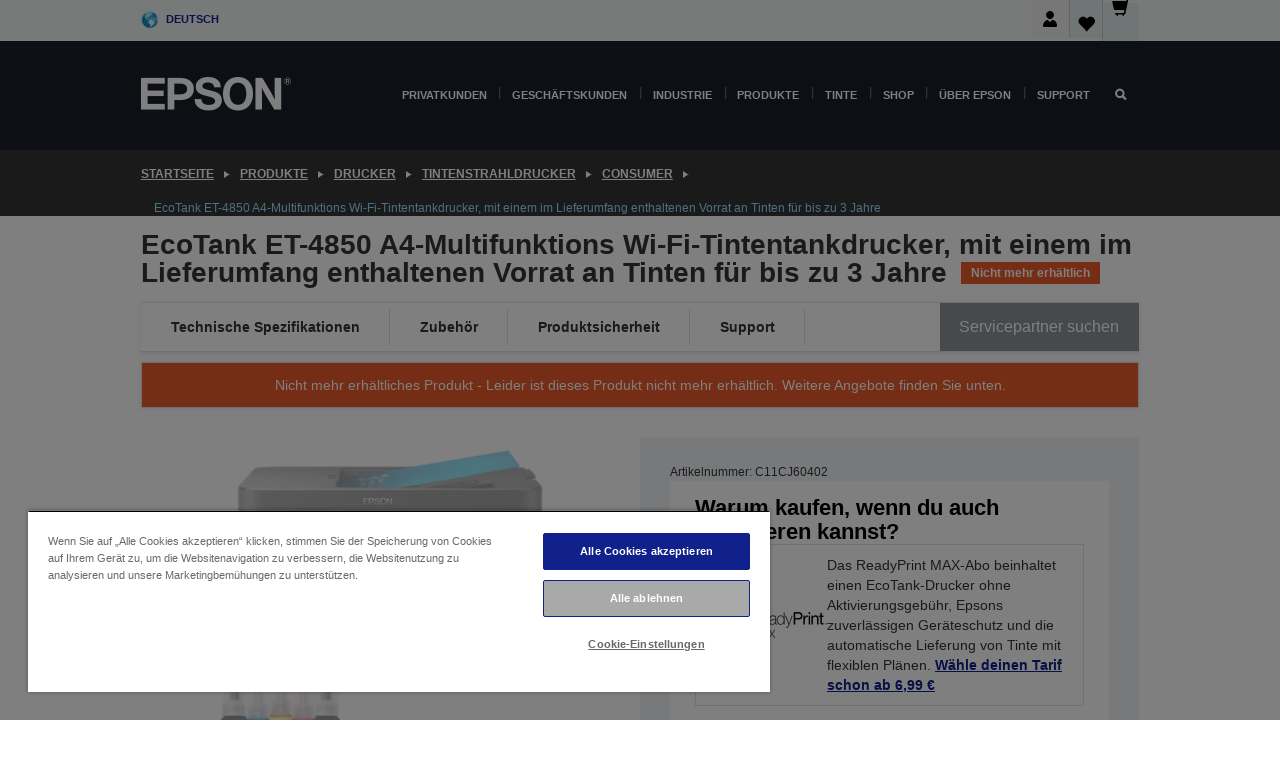

--- FILE ---
content_type: text/html; charset=utf-8
request_url: https://www.google.com/recaptcha/api2/anchor?ar=1&k=6LdpFo4aAAAAAITYTG0B3c3toMi9suaL9dfGIncY&co=aHR0cHM6Ly93d3cuZXBzb24uZGU6NDQz&hl=en&v=PoyoqOPhxBO7pBk68S4YbpHZ&size=invisible&anchor-ms=20000&execute-ms=30000&cb=fi5x562w0qgl
body_size: 48449
content:
<!DOCTYPE HTML><html dir="ltr" lang="en"><head><meta http-equiv="Content-Type" content="text/html; charset=UTF-8">
<meta http-equiv="X-UA-Compatible" content="IE=edge">
<title>reCAPTCHA</title>
<style type="text/css">
/* cyrillic-ext */
@font-face {
  font-family: 'Roboto';
  font-style: normal;
  font-weight: 400;
  font-stretch: 100%;
  src: url(//fonts.gstatic.com/s/roboto/v48/KFO7CnqEu92Fr1ME7kSn66aGLdTylUAMa3GUBHMdazTgWw.woff2) format('woff2');
  unicode-range: U+0460-052F, U+1C80-1C8A, U+20B4, U+2DE0-2DFF, U+A640-A69F, U+FE2E-FE2F;
}
/* cyrillic */
@font-face {
  font-family: 'Roboto';
  font-style: normal;
  font-weight: 400;
  font-stretch: 100%;
  src: url(//fonts.gstatic.com/s/roboto/v48/KFO7CnqEu92Fr1ME7kSn66aGLdTylUAMa3iUBHMdazTgWw.woff2) format('woff2');
  unicode-range: U+0301, U+0400-045F, U+0490-0491, U+04B0-04B1, U+2116;
}
/* greek-ext */
@font-face {
  font-family: 'Roboto';
  font-style: normal;
  font-weight: 400;
  font-stretch: 100%;
  src: url(//fonts.gstatic.com/s/roboto/v48/KFO7CnqEu92Fr1ME7kSn66aGLdTylUAMa3CUBHMdazTgWw.woff2) format('woff2');
  unicode-range: U+1F00-1FFF;
}
/* greek */
@font-face {
  font-family: 'Roboto';
  font-style: normal;
  font-weight: 400;
  font-stretch: 100%;
  src: url(//fonts.gstatic.com/s/roboto/v48/KFO7CnqEu92Fr1ME7kSn66aGLdTylUAMa3-UBHMdazTgWw.woff2) format('woff2');
  unicode-range: U+0370-0377, U+037A-037F, U+0384-038A, U+038C, U+038E-03A1, U+03A3-03FF;
}
/* math */
@font-face {
  font-family: 'Roboto';
  font-style: normal;
  font-weight: 400;
  font-stretch: 100%;
  src: url(//fonts.gstatic.com/s/roboto/v48/KFO7CnqEu92Fr1ME7kSn66aGLdTylUAMawCUBHMdazTgWw.woff2) format('woff2');
  unicode-range: U+0302-0303, U+0305, U+0307-0308, U+0310, U+0312, U+0315, U+031A, U+0326-0327, U+032C, U+032F-0330, U+0332-0333, U+0338, U+033A, U+0346, U+034D, U+0391-03A1, U+03A3-03A9, U+03B1-03C9, U+03D1, U+03D5-03D6, U+03F0-03F1, U+03F4-03F5, U+2016-2017, U+2034-2038, U+203C, U+2040, U+2043, U+2047, U+2050, U+2057, U+205F, U+2070-2071, U+2074-208E, U+2090-209C, U+20D0-20DC, U+20E1, U+20E5-20EF, U+2100-2112, U+2114-2115, U+2117-2121, U+2123-214F, U+2190, U+2192, U+2194-21AE, U+21B0-21E5, U+21F1-21F2, U+21F4-2211, U+2213-2214, U+2216-22FF, U+2308-230B, U+2310, U+2319, U+231C-2321, U+2336-237A, U+237C, U+2395, U+239B-23B7, U+23D0, U+23DC-23E1, U+2474-2475, U+25AF, U+25B3, U+25B7, U+25BD, U+25C1, U+25CA, U+25CC, U+25FB, U+266D-266F, U+27C0-27FF, U+2900-2AFF, U+2B0E-2B11, U+2B30-2B4C, U+2BFE, U+3030, U+FF5B, U+FF5D, U+1D400-1D7FF, U+1EE00-1EEFF;
}
/* symbols */
@font-face {
  font-family: 'Roboto';
  font-style: normal;
  font-weight: 400;
  font-stretch: 100%;
  src: url(//fonts.gstatic.com/s/roboto/v48/KFO7CnqEu92Fr1ME7kSn66aGLdTylUAMaxKUBHMdazTgWw.woff2) format('woff2');
  unicode-range: U+0001-000C, U+000E-001F, U+007F-009F, U+20DD-20E0, U+20E2-20E4, U+2150-218F, U+2190, U+2192, U+2194-2199, U+21AF, U+21E6-21F0, U+21F3, U+2218-2219, U+2299, U+22C4-22C6, U+2300-243F, U+2440-244A, U+2460-24FF, U+25A0-27BF, U+2800-28FF, U+2921-2922, U+2981, U+29BF, U+29EB, U+2B00-2BFF, U+4DC0-4DFF, U+FFF9-FFFB, U+10140-1018E, U+10190-1019C, U+101A0, U+101D0-101FD, U+102E0-102FB, U+10E60-10E7E, U+1D2C0-1D2D3, U+1D2E0-1D37F, U+1F000-1F0FF, U+1F100-1F1AD, U+1F1E6-1F1FF, U+1F30D-1F30F, U+1F315, U+1F31C, U+1F31E, U+1F320-1F32C, U+1F336, U+1F378, U+1F37D, U+1F382, U+1F393-1F39F, U+1F3A7-1F3A8, U+1F3AC-1F3AF, U+1F3C2, U+1F3C4-1F3C6, U+1F3CA-1F3CE, U+1F3D4-1F3E0, U+1F3ED, U+1F3F1-1F3F3, U+1F3F5-1F3F7, U+1F408, U+1F415, U+1F41F, U+1F426, U+1F43F, U+1F441-1F442, U+1F444, U+1F446-1F449, U+1F44C-1F44E, U+1F453, U+1F46A, U+1F47D, U+1F4A3, U+1F4B0, U+1F4B3, U+1F4B9, U+1F4BB, U+1F4BF, U+1F4C8-1F4CB, U+1F4D6, U+1F4DA, U+1F4DF, U+1F4E3-1F4E6, U+1F4EA-1F4ED, U+1F4F7, U+1F4F9-1F4FB, U+1F4FD-1F4FE, U+1F503, U+1F507-1F50B, U+1F50D, U+1F512-1F513, U+1F53E-1F54A, U+1F54F-1F5FA, U+1F610, U+1F650-1F67F, U+1F687, U+1F68D, U+1F691, U+1F694, U+1F698, U+1F6AD, U+1F6B2, U+1F6B9-1F6BA, U+1F6BC, U+1F6C6-1F6CF, U+1F6D3-1F6D7, U+1F6E0-1F6EA, U+1F6F0-1F6F3, U+1F6F7-1F6FC, U+1F700-1F7FF, U+1F800-1F80B, U+1F810-1F847, U+1F850-1F859, U+1F860-1F887, U+1F890-1F8AD, U+1F8B0-1F8BB, U+1F8C0-1F8C1, U+1F900-1F90B, U+1F93B, U+1F946, U+1F984, U+1F996, U+1F9E9, U+1FA00-1FA6F, U+1FA70-1FA7C, U+1FA80-1FA89, U+1FA8F-1FAC6, U+1FACE-1FADC, U+1FADF-1FAE9, U+1FAF0-1FAF8, U+1FB00-1FBFF;
}
/* vietnamese */
@font-face {
  font-family: 'Roboto';
  font-style: normal;
  font-weight: 400;
  font-stretch: 100%;
  src: url(//fonts.gstatic.com/s/roboto/v48/KFO7CnqEu92Fr1ME7kSn66aGLdTylUAMa3OUBHMdazTgWw.woff2) format('woff2');
  unicode-range: U+0102-0103, U+0110-0111, U+0128-0129, U+0168-0169, U+01A0-01A1, U+01AF-01B0, U+0300-0301, U+0303-0304, U+0308-0309, U+0323, U+0329, U+1EA0-1EF9, U+20AB;
}
/* latin-ext */
@font-face {
  font-family: 'Roboto';
  font-style: normal;
  font-weight: 400;
  font-stretch: 100%;
  src: url(//fonts.gstatic.com/s/roboto/v48/KFO7CnqEu92Fr1ME7kSn66aGLdTylUAMa3KUBHMdazTgWw.woff2) format('woff2');
  unicode-range: U+0100-02BA, U+02BD-02C5, U+02C7-02CC, U+02CE-02D7, U+02DD-02FF, U+0304, U+0308, U+0329, U+1D00-1DBF, U+1E00-1E9F, U+1EF2-1EFF, U+2020, U+20A0-20AB, U+20AD-20C0, U+2113, U+2C60-2C7F, U+A720-A7FF;
}
/* latin */
@font-face {
  font-family: 'Roboto';
  font-style: normal;
  font-weight: 400;
  font-stretch: 100%;
  src: url(//fonts.gstatic.com/s/roboto/v48/KFO7CnqEu92Fr1ME7kSn66aGLdTylUAMa3yUBHMdazQ.woff2) format('woff2');
  unicode-range: U+0000-00FF, U+0131, U+0152-0153, U+02BB-02BC, U+02C6, U+02DA, U+02DC, U+0304, U+0308, U+0329, U+2000-206F, U+20AC, U+2122, U+2191, U+2193, U+2212, U+2215, U+FEFF, U+FFFD;
}
/* cyrillic-ext */
@font-face {
  font-family: 'Roboto';
  font-style: normal;
  font-weight: 500;
  font-stretch: 100%;
  src: url(//fonts.gstatic.com/s/roboto/v48/KFO7CnqEu92Fr1ME7kSn66aGLdTylUAMa3GUBHMdazTgWw.woff2) format('woff2');
  unicode-range: U+0460-052F, U+1C80-1C8A, U+20B4, U+2DE0-2DFF, U+A640-A69F, U+FE2E-FE2F;
}
/* cyrillic */
@font-face {
  font-family: 'Roboto';
  font-style: normal;
  font-weight: 500;
  font-stretch: 100%;
  src: url(//fonts.gstatic.com/s/roboto/v48/KFO7CnqEu92Fr1ME7kSn66aGLdTylUAMa3iUBHMdazTgWw.woff2) format('woff2');
  unicode-range: U+0301, U+0400-045F, U+0490-0491, U+04B0-04B1, U+2116;
}
/* greek-ext */
@font-face {
  font-family: 'Roboto';
  font-style: normal;
  font-weight: 500;
  font-stretch: 100%;
  src: url(//fonts.gstatic.com/s/roboto/v48/KFO7CnqEu92Fr1ME7kSn66aGLdTylUAMa3CUBHMdazTgWw.woff2) format('woff2');
  unicode-range: U+1F00-1FFF;
}
/* greek */
@font-face {
  font-family: 'Roboto';
  font-style: normal;
  font-weight: 500;
  font-stretch: 100%;
  src: url(//fonts.gstatic.com/s/roboto/v48/KFO7CnqEu92Fr1ME7kSn66aGLdTylUAMa3-UBHMdazTgWw.woff2) format('woff2');
  unicode-range: U+0370-0377, U+037A-037F, U+0384-038A, U+038C, U+038E-03A1, U+03A3-03FF;
}
/* math */
@font-face {
  font-family: 'Roboto';
  font-style: normal;
  font-weight: 500;
  font-stretch: 100%;
  src: url(//fonts.gstatic.com/s/roboto/v48/KFO7CnqEu92Fr1ME7kSn66aGLdTylUAMawCUBHMdazTgWw.woff2) format('woff2');
  unicode-range: U+0302-0303, U+0305, U+0307-0308, U+0310, U+0312, U+0315, U+031A, U+0326-0327, U+032C, U+032F-0330, U+0332-0333, U+0338, U+033A, U+0346, U+034D, U+0391-03A1, U+03A3-03A9, U+03B1-03C9, U+03D1, U+03D5-03D6, U+03F0-03F1, U+03F4-03F5, U+2016-2017, U+2034-2038, U+203C, U+2040, U+2043, U+2047, U+2050, U+2057, U+205F, U+2070-2071, U+2074-208E, U+2090-209C, U+20D0-20DC, U+20E1, U+20E5-20EF, U+2100-2112, U+2114-2115, U+2117-2121, U+2123-214F, U+2190, U+2192, U+2194-21AE, U+21B0-21E5, U+21F1-21F2, U+21F4-2211, U+2213-2214, U+2216-22FF, U+2308-230B, U+2310, U+2319, U+231C-2321, U+2336-237A, U+237C, U+2395, U+239B-23B7, U+23D0, U+23DC-23E1, U+2474-2475, U+25AF, U+25B3, U+25B7, U+25BD, U+25C1, U+25CA, U+25CC, U+25FB, U+266D-266F, U+27C0-27FF, U+2900-2AFF, U+2B0E-2B11, U+2B30-2B4C, U+2BFE, U+3030, U+FF5B, U+FF5D, U+1D400-1D7FF, U+1EE00-1EEFF;
}
/* symbols */
@font-face {
  font-family: 'Roboto';
  font-style: normal;
  font-weight: 500;
  font-stretch: 100%;
  src: url(//fonts.gstatic.com/s/roboto/v48/KFO7CnqEu92Fr1ME7kSn66aGLdTylUAMaxKUBHMdazTgWw.woff2) format('woff2');
  unicode-range: U+0001-000C, U+000E-001F, U+007F-009F, U+20DD-20E0, U+20E2-20E4, U+2150-218F, U+2190, U+2192, U+2194-2199, U+21AF, U+21E6-21F0, U+21F3, U+2218-2219, U+2299, U+22C4-22C6, U+2300-243F, U+2440-244A, U+2460-24FF, U+25A0-27BF, U+2800-28FF, U+2921-2922, U+2981, U+29BF, U+29EB, U+2B00-2BFF, U+4DC0-4DFF, U+FFF9-FFFB, U+10140-1018E, U+10190-1019C, U+101A0, U+101D0-101FD, U+102E0-102FB, U+10E60-10E7E, U+1D2C0-1D2D3, U+1D2E0-1D37F, U+1F000-1F0FF, U+1F100-1F1AD, U+1F1E6-1F1FF, U+1F30D-1F30F, U+1F315, U+1F31C, U+1F31E, U+1F320-1F32C, U+1F336, U+1F378, U+1F37D, U+1F382, U+1F393-1F39F, U+1F3A7-1F3A8, U+1F3AC-1F3AF, U+1F3C2, U+1F3C4-1F3C6, U+1F3CA-1F3CE, U+1F3D4-1F3E0, U+1F3ED, U+1F3F1-1F3F3, U+1F3F5-1F3F7, U+1F408, U+1F415, U+1F41F, U+1F426, U+1F43F, U+1F441-1F442, U+1F444, U+1F446-1F449, U+1F44C-1F44E, U+1F453, U+1F46A, U+1F47D, U+1F4A3, U+1F4B0, U+1F4B3, U+1F4B9, U+1F4BB, U+1F4BF, U+1F4C8-1F4CB, U+1F4D6, U+1F4DA, U+1F4DF, U+1F4E3-1F4E6, U+1F4EA-1F4ED, U+1F4F7, U+1F4F9-1F4FB, U+1F4FD-1F4FE, U+1F503, U+1F507-1F50B, U+1F50D, U+1F512-1F513, U+1F53E-1F54A, U+1F54F-1F5FA, U+1F610, U+1F650-1F67F, U+1F687, U+1F68D, U+1F691, U+1F694, U+1F698, U+1F6AD, U+1F6B2, U+1F6B9-1F6BA, U+1F6BC, U+1F6C6-1F6CF, U+1F6D3-1F6D7, U+1F6E0-1F6EA, U+1F6F0-1F6F3, U+1F6F7-1F6FC, U+1F700-1F7FF, U+1F800-1F80B, U+1F810-1F847, U+1F850-1F859, U+1F860-1F887, U+1F890-1F8AD, U+1F8B0-1F8BB, U+1F8C0-1F8C1, U+1F900-1F90B, U+1F93B, U+1F946, U+1F984, U+1F996, U+1F9E9, U+1FA00-1FA6F, U+1FA70-1FA7C, U+1FA80-1FA89, U+1FA8F-1FAC6, U+1FACE-1FADC, U+1FADF-1FAE9, U+1FAF0-1FAF8, U+1FB00-1FBFF;
}
/* vietnamese */
@font-face {
  font-family: 'Roboto';
  font-style: normal;
  font-weight: 500;
  font-stretch: 100%;
  src: url(//fonts.gstatic.com/s/roboto/v48/KFO7CnqEu92Fr1ME7kSn66aGLdTylUAMa3OUBHMdazTgWw.woff2) format('woff2');
  unicode-range: U+0102-0103, U+0110-0111, U+0128-0129, U+0168-0169, U+01A0-01A1, U+01AF-01B0, U+0300-0301, U+0303-0304, U+0308-0309, U+0323, U+0329, U+1EA0-1EF9, U+20AB;
}
/* latin-ext */
@font-face {
  font-family: 'Roboto';
  font-style: normal;
  font-weight: 500;
  font-stretch: 100%;
  src: url(//fonts.gstatic.com/s/roboto/v48/KFO7CnqEu92Fr1ME7kSn66aGLdTylUAMa3KUBHMdazTgWw.woff2) format('woff2');
  unicode-range: U+0100-02BA, U+02BD-02C5, U+02C7-02CC, U+02CE-02D7, U+02DD-02FF, U+0304, U+0308, U+0329, U+1D00-1DBF, U+1E00-1E9F, U+1EF2-1EFF, U+2020, U+20A0-20AB, U+20AD-20C0, U+2113, U+2C60-2C7F, U+A720-A7FF;
}
/* latin */
@font-face {
  font-family: 'Roboto';
  font-style: normal;
  font-weight: 500;
  font-stretch: 100%;
  src: url(//fonts.gstatic.com/s/roboto/v48/KFO7CnqEu92Fr1ME7kSn66aGLdTylUAMa3yUBHMdazQ.woff2) format('woff2');
  unicode-range: U+0000-00FF, U+0131, U+0152-0153, U+02BB-02BC, U+02C6, U+02DA, U+02DC, U+0304, U+0308, U+0329, U+2000-206F, U+20AC, U+2122, U+2191, U+2193, U+2212, U+2215, U+FEFF, U+FFFD;
}
/* cyrillic-ext */
@font-face {
  font-family: 'Roboto';
  font-style: normal;
  font-weight: 900;
  font-stretch: 100%;
  src: url(//fonts.gstatic.com/s/roboto/v48/KFO7CnqEu92Fr1ME7kSn66aGLdTylUAMa3GUBHMdazTgWw.woff2) format('woff2');
  unicode-range: U+0460-052F, U+1C80-1C8A, U+20B4, U+2DE0-2DFF, U+A640-A69F, U+FE2E-FE2F;
}
/* cyrillic */
@font-face {
  font-family: 'Roboto';
  font-style: normal;
  font-weight: 900;
  font-stretch: 100%;
  src: url(//fonts.gstatic.com/s/roboto/v48/KFO7CnqEu92Fr1ME7kSn66aGLdTylUAMa3iUBHMdazTgWw.woff2) format('woff2');
  unicode-range: U+0301, U+0400-045F, U+0490-0491, U+04B0-04B1, U+2116;
}
/* greek-ext */
@font-face {
  font-family: 'Roboto';
  font-style: normal;
  font-weight: 900;
  font-stretch: 100%;
  src: url(//fonts.gstatic.com/s/roboto/v48/KFO7CnqEu92Fr1ME7kSn66aGLdTylUAMa3CUBHMdazTgWw.woff2) format('woff2');
  unicode-range: U+1F00-1FFF;
}
/* greek */
@font-face {
  font-family: 'Roboto';
  font-style: normal;
  font-weight: 900;
  font-stretch: 100%;
  src: url(//fonts.gstatic.com/s/roboto/v48/KFO7CnqEu92Fr1ME7kSn66aGLdTylUAMa3-UBHMdazTgWw.woff2) format('woff2');
  unicode-range: U+0370-0377, U+037A-037F, U+0384-038A, U+038C, U+038E-03A1, U+03A3-03FF;
}
/* math */
@font-face {
  font-family: 'Roboto';
  font-style: normal;
  font-weight: 900;
  font-stretch: 100%;
  src: url(//fonts.gstatic.com/s/roboto/v48/KFO7CnqEu92Fr1ME7kSn66aGLdTylUAMawCUBHMdazTgWw.woff2) format('woff2');
  unicode-range: U+0302-0303, U+0305, U+0307-0308, U+0310, U+0312, U+0315, U+031A, U+0326-0327, U+032C, U+032F-0330, U+0332-0333, U+0338, U+033A, U+0346, U+034D, U+0391-03A1, U+03A3-03A9, U+03B1-03C9, U+03D1, U+03D5-03D6, U+03F0-03F1, U+03F4-03F5, U+2016-2017, U+2034-2038, U+203C, U+2040, U+2043, U+2047, U+2050, U+2057, U+205F, U+2070-2071, U+2074-208E, U+2090-209C, U+20D0-20DC, U+20E1, U+20E5-20EF, U+2100-2112, U+2114-2115, U+2117-2121, U+2123-214F, U+2190, U+2192, U+2194-21AE, U+21B0-21E5, U+21F1-21F2, U+21F4-2211, U+2213-2214, U+2216-22FF, U+2308-230B, U+2310, U+2319, U+231C-2321, U+2336-237A, U+237C, U+2395, U+239B-23B7, U+23D0, U+23DC-23E1, U+2474-2475, U+25AF, U+25B3, U+25B7, U+25BD, U+25C1, U+25CA, U+25CC, U+25FB, U+266D-266F, U+27C0-27FF, U+2900-2AFF, U+2B0E-2B11, U+2B30-2B4C, U+2BFE, U+3030, U+FF5B, U+FF5D, U+1D400-1D7FF, U+1EE00-1EEFF;
}
/* symbols */
@font-face {
  font-family: 'Roboto';
  font-style: normal;
  font-weight: 900;
  font-stretch: 100%;
  src: url(//fonts.gstatic.com/s/roboto/v48/KFO7CnqEu92Fr1ME7kSn66aGLdTylUAMaxKUBHMdazTgWw.woff2) format('woff2');
  unicode-range: U+0001-000C, U+000E-001F, U+007F-009F, U+20DD-20E0, U+20E2-20E4, U+2150-218F, U+2190, U+2192, U+2194-2199, U+21AF, U+21E6-21F0, U+21F3, U+2218-2219, U+2299, U+22C4-22C6, U+2300-243F, U+2440-244A, U+2460-24FF, U+25A0-27BF, U+2800-28FF, U+2921-2922, U+2981, U+29BF, U+29EB, U+2B00-2BFF, U+4DC0-4DFF, U+FFF9-FFFB, U+10140-1018E, U+10190-1019C, U+101A0, U+101D0-101FD, U+102E0-102FB, U+10E60-10E7E, U+1D2C0-1D2D3, U+1D2E0-1D37F, U+1F000-1F0FF, U+1F100-1F1AD, U+1F1E6-1F1FF, U+1F30D-1F30F, U+1F315, U+1F31C, U+1F31E, U+1F320-1F32C, U+1F336, U+1F378, U+1F37D, U+1F382, U+1F393-1F39F, U+1F3A7-1F3A8, U+1F3AC-1F3AF, U+1F3C2, U+1F3C4-1F3C6, U+1F3CA-1F3CE, U+1F3D4-1F3E0, U+1F3ED, U+1F3F1-1F3F3, U+1F3F5-1F3F7, U+1F408, U+1F415, U+1F41F, U+1F426, U+1F43F, U+1F441-1F442, U+1F444, U+1F446-1F449, U+1F44C-1F44E, U+1F453, U+1F46A, U+1F47D, U+1F4A3, U+1F4B0, U+1F4B3, U+1F4B9, U+1F4BB, U+1F4BF, U+1F4C8-1F4CB, U+1F4D6, U+1F4DA, U+1F4DF, U+1F4E3-1F4E6, U+1F4EA-1F4ED, U+1F4F7, U+1F4F9-1F4FB, U+1F4FD-1F4FE, U+1F503, U+1F507-1F50B, U+1F50D, U+1F512-1F513, U+1F53E-1F54A, U+1F54F-1F5FA, U+1F610, U+1F650-1F67F, U+1F687, U+1F68D, U+1F691, U+1F694, U+1F698, U+1F6AD, U+1F6B2, U+1F6B9-1F6BA, U+1F6BC, U+1F6C6-1F6CF, U+1F6D3-1F6D7, U+1F6E0-1F6EA, U+1F6F0-1F6F3, U+1F6F7-1F6FC, U+1F700-1F7FF, U+1F800-1F80B, U+1F810-1F847, U+1F850-1F859, U+1F860-1F887, U+1F890-1F8AD, U+1F8B0-1F8BB, U+1F8C0-1F8C1, U+1F900-1F90B, U+1F93B, U+1F946, U+1F984, U+1F996, U+1F9E9, U+1FA00-1FA6F, U+1FA70-1FA7C, U+1FA80-1FA89, U+1FA8F-1FAC6, U+1FACE-1FADC, U+1FADF-1FAE9, U+1FAF0-1FAF8, U+1FB00-1FBFF;
}
/* vietnamese */
@font-face {
  font-family: 'Roboto';
  font-style: normal;
  font-weight: 900;
  font-stretch: 100%;
  src: url(//fonts.gstatic.com/s/roboto/v48/KFO7CnqEu92Fr1ME7kSn66aGLdTylUAMa3OUBHMdazTgWw.woff2) format('woff2');
  unicode-range: U+0102-0103, U+0110-0111, U+0128-0129, U+0168-0169, U+01A0-01A1, U+01AF-01B0, U+0300-0301, U+0303-0304, U+0308-0309, U+0323, U+0329, U+1EA0-1EF9, U+20AB;
}
/* latin-ext */
@font-face {
  font-family: 'Roboto';
  font-style: normal;
  font-weight: 900;
  font-stretch: 100%;
  src: url(//fonts.gstatic.com/s/roboto/v48/KFO7CnqEu92Fr1ME7kSn66aGLdTylUAMa3KUBHMdazTgWw.woff2) format('woff2');
  unicode-range: U+0100-02BA, U+02BD-02C5, U+02C7-02CC, U+02CE-02D7, U+02DD-02FF, U+0304, U+0308, U+0329, U+1D00-1DBF, U+1E00-1E9F, U+1EF2-1EFF, U+2020, U+20A0-20AB, U+20AD-20C0, U+2113, U+2C60-2C7F, U+A720-A7FF;
}
/* latin */
@font-face {
  font-family: 'Roboto';
  font-style: normal;
  font-weight: 900;
  font-stretch: 100%;
  src: url(//fonts.gstatic.com/s/roboto/v48/KFO7CnqEu92Fr1ME7kSn66aGLdTylUAMa3yUBHMdazQ.woff2) format('woff2');
  unicode-range: U+0000-00FF, U+0131, U+0152-0153, U+02BB-02BC, U+02C6, U+02DA, U+02DC, U+0304, U+0308, U+0329, U+2000-206F, U+20AC, U+2122, U+2191, U+2193, U+2212, U+2215, U+FEFF, U+FFFD;
}

</style>
<link rel="stylesheet" type="text/css" href="https://www.gstatic.com/recaptcha/releases/PoyoqOPhxBO7pBk68S4YbpHZ/styles__ltr.css">
<script nonce="8YgJpSapwSIbyuhle4sZpQ" type="text/javascript">window['__recaptcha_api'] = 'https://www.google.com/recaptcha/api2/';</script>
<script type="text/javascript" src="https://www.gstatic.com/recaptcha/releases/PoyoqOPhxBO7pBk68S4YbpHZ/recaptcha__en.js" nonce="8YgJpSapwSIbyuhle4sZpQ">
      
    </script></head>
<body><div id="rc-anchor-alert" class="rc-anchor-alert"></div>
<input type="hidden" id="recaptcha-token" value="[base64]">
<script type="text/javascript" nonce="8YgJpSapwSIbyuhle4sZpQ">
      recaptcha.anchor.Main.init("[\x22ainput\x22,[\x22bgdata\x22,\x22\x22,\[base64]/[base64]/[base64]/[base64]/[base64]/[base64]/[base64]/[base64]/[base64]/[base64]\\u003d\x22,\[base64]\\u003d\x22,\x22w75hwqfDlsOaS8OXw5rCg8OyfMOvIMO8f8KwwozDrHDDrBMpWh8SwpXCl8K/EcKLw4zCi8KRKE4RQXdVNMOMXUjDlsOPKn7Ck1c5RMKIwpHDpsOFw65vUcK4A8K4wrEOw7w3dTTCqsOlw4DCnMK8VRodw7oUw57ChcKUVMKOJcOlZMK/[base64]/DnlVOW8Kzw5nDgMO1BcK4w7B1G0E1HcO/wp/ClS7DpD7Cr8O4eUN/wp4NwpZiXcKsehbCmMOOw77CkgHCp0p3w7PDjknDhjTCgRVHwovDr8OowpcGw6kFX8KiKGrChMK6AMOhwq3DgwkQwo7DisKBAQccRMOhB1wNQMOnZXXDl8K1w5vDrGt0JQoOw7jCqsOZw4ROwqPDnlrCoxJ/w7zCnglQwrgxTCUlYn/Ck8K/w67ChcKuw7I6DDHCpwZqwolhNsKxc8K1wrfCuhQFTADCi27DuF0Jw6kJw6PDqCtGYntRDsKaw4pMw6x4wrIYw7bDhyDCrS/CvMKKwq/DkCg/ZsKgwqvDjxkQfMO7w47DosKXw6vDokLCu1NUbMO1FcKnMcKxw4fDn8KhDxl4wovCtsO/[base64]/YMO1w64rG23DrlY9Mxpfwq1nw6wFScK3R8OAw53DrSLDmWx4BHXDjgTDjsKTL8KRPDkzw4QbTwnChRFuwqIIw4vDgsKaEHzClWHDicK5eMKQPcOKwrwcV8O6DMKDUhTDhwdVC8O8w4/CrRA9w6PDhsO+SsKba8KEMV95w6Epw5VTw4skCBUpQ1TClSDCmsOAHS0VwovDr8OPwpHDnh9iw7gBwr/CvznDuQQiwr/[base64]/CiHrDlG4WFSnDqsOpwr0RPsO8FynCjMK8E3VPwpDDo8K2wo7DgnvCmFVuw4MiccKeZ8O/RT5NwpjChwvCm8OCBmLDh3Fjw6/DvsKGwqRZIcO+WWvCk8KoaW7CsE9AQMOmAsOCwpfChMKEP8KHbcOTJ2svwrfCpcKVwpPDl8KtIT3CvcOFw5JvecKww5LDssKKw7x+DQfCosKnCBIVBg7DgMOjw6/CiMO2YnAsMsOlNcOLwpAvwo0OdnTDo8OwwpgLwpDCm3/DkEjDm8K0YcK+SRw5LcO+wo5XwqPDtgjDucOTeMOlfR/[base64]/wqNow6w4VMOmwod3bVXCrDZww5MBbcOHV1/ClQbCh2nCpElCL8KQOMKhYMODHMO2U8OYw4MLL11mGxfCgcOISh/DksK7wojDnz3CjcOAw6FWeS/[base64]/[base64]/CjjUmw4Z6Xzodw5ZFw4tfH13DtR3CosKEw7TDpnbCrcKrNcO3X19kCsKtEcOmwrzCr17ClMOVNMKKEz/DmcKZwrXDqcKpIDjCoMOPZsKbwpF4wojDjsKewpDDusO5EQTDnVHDjsKgw5g/w5vCgMKvem8TLDdgwo/Cj3RHERbCjnxpwrXCtsOjw64nUMKOw7JIwooAwr9GS3TChcKqwrFsfMKYwoMzHcKfwrJ5wrHCryx8HsK9wqfChsKMw5lZwqnDqSXDsn4MI0A6Q1PDgMO4w6tLWR48w5LDrcOAw4nCkWXCmMOcAEE/[base64]/[base64]/DrsKyYcOQwogyHkbDucKCSWTCusKmJ1ZjecONTsKtG8Omw7fCnsKSw5M1dsKXGcKOwpleLRLDjcOZVF/CtTtRwqsww7RdFXrCgXBNwrgJTD/CuT7Cj8Ohw7EAw7pfPcK4LcK1acKwc8Kbw6LCtsODwp/Cmz87w7c8AGVKaRIkP8KYa8KXD8K0A8OeUz0Ewpw4wpPDt8K1P8OQVMOxwrF8BMOwwrUrw6jCrsOkwpsJw6E5wqLCm0YwRy/DksOPd8KuwpjCo8K6G8KDUMOYAUbDk8K1w5XDijlKwoDDj8KRPsOewpMaWMO6w53CmCNfJ0cPw7NgZ2jChlNYw7LDk8KAwpY1w5jDpsOow4/Dq8KFEkPDl3DCkDLCmsK/w6ZiQMKidMKdwo52OxrCpGjCin0zwp1tGCLCucKdw7zDuwwDKDlZwpRaw71LwptDZxDDmnbCoHlMwqZlw687w6ZXw63DgC/Dt8KHwrvDg8KLdwM9w5DCgjfDtcKBwo3ChzjCuxV2WX5Gw6rDsx/DgQ9yIsOuU8OQw7I6GMOgw6TCncKxNsOrFHRDaggeRcOZacKfwrUmM0fDo8KpwpMkGXsdw60iTlHCjVbDjG8Xw6DDtMKzQyPCqAoPXcKyJsOdw43Cjihnw4FWwp/Chht9BcO9wo/CgMKIwrzDh8K9wq1RH8K2wqMxwq7Djjxaf1g7JMKxwpHDjMOiwoPCh8OTH3YHc3tuJMK5wrVnw4Zaw7vDvsO4w77CiU5uw4BJwqPDkMOiw6nCoMKEAj04wpM8OTESwpXDvzRLwpNQwoHDtcKVwpBoO1EYQsO/w7VnwpY+cR9tQsOhw7YUQVcfXg3Dh0LDuwhBw77DmV/DucOBJXlMTMKLwqHDiyrCuxgUFhvDk8OfwpwWwqBPMMK4w5rCisOdwq3DusONwrHCpsKkfcOBwr7CsxjCicKrwpMIRsKoCU9WwqXCi8O/[base64]/DsBHClWo4VGANHg/[base64]/ClMOYR8O8f0Y/[base64]/Dmh/[base64]/YMO9wrrDs8KkTMKUwo7CgyYuwpfCmnlXesO8wq7Cl8OOYMOPLcOQw6tae8KAw65reMOnw6HDlDrChcKidVbCuMOqf8O+KsOAw6DDl8OhVw/[base64]/JzrChljCiMOkwqzDpsODwqxVHn7Ds8K6BnnDji5oFllxZ8OXQ8KNIcKAwonCtyDDgsKEw4TCuG5ADwYQwrvDqcKsCsOfXsKRw6JmwpjCgcKDV8K7wp8Dw5TDihQHQT95w6DCtmIREMKqw4cQwrXDqsOGRgtWC8KoMwvCo1/DssOtOMKiOxnClMOCwoPDlAXCmsOvcF0Ow7RqZTPDhHgTwpoiJcOawqYmEMO3cznCilxqwowIw4vDtWpQwrpwfMKadnHCp1TCqk5aNUpvwrhwwpXClE58wrRAw6VgBDjCl8OcWMOjwrTCl0IOPANKPyHDpMKBw5DDisOHw7JMeMKndjVywozDqRRdw53Do8KLRy/CvsKWwq0ZLH/CuBxJw5RxwpnCvn4oVcOPTGlHw5UAAsKiwq8mw5oZXcOBccOwwrJcDRTDvHzCucKRdMKdFsKWF8K+w5vCk8O2wp0cw4DCt2pYw6zDgDvCtmpBw40+LcKZIiXCgsKkwrTCsMOyecKpYMKXG2E8w64iwoo0EcOpw6nClHDCpghIMsK2AsKuwq7CnsKCwq/CisObwp/CnMKvd8OAPCcmKcKadEzDuMOJw7UteD4JUkjDpsKuw6HDvzxCw6ptw4IVbDjCisOtw47CqMKzwrpnGMOewqzDpF/DpsKuPh41w4fDhHQCRMOAw7Q1wqIPU8KvOAxkSxdUw5Qyw5jCqSAswo3CssKTP0nDvsKMw6PDssOdwobCssKVwopzwpdHw5rDm3xHw7fDllMZw4/DusKgwrd4w4zCjxkAwq/ClW/CqsKBwo4Ww5AnWMOzXiZgwpvDtg3Ci13DinLDiXvCjsKYJnldwqoEw5nDmC3ClMO0woghwpJvKMK/wp3Di8K7wq7CryQywrTDjcO+HiIjwp7ClgReaUZTw6PCiQg3FW3CsQTClG/Dh8OIwrbDjU/DjSTDksK9PAsNwovCpMKfw5bDr8O3AsKOwrYaSyTDu2U1woTDpwsuT8KiF8K6VCDCpMO/PcOlScKMwo4ew5nCsULCqsKSV8KhP8OuwpwqCcOIw7EAwoHDp8OCLnQiQcO9w59ncMO+fUzDosOVwo5/W8OXw7/CrhbChS0cwpl3wqJXcMOba8KgBFPDq3NEdcKawrvDusKzw43DnsKvw7fDgSXCrEXCnMKawpDCh8OFw5PCpy3Dl8K1FsKcLFjCk8OuwrHDkMOlw63Cp8O6wpgIccK8wpljUSotwrUJwowNEMOgwqXCrFvDncKZw5DCisOyNQ5LwpA/wprCmsKVwo8LFsKwMVbDjsOpwpzCp8KcwofDkhzCgDXCmMOxwpHDosOlwqRZwrMEZcKMwqkpwqAPZ8ORwp5NbsKYw4EdN8Kjwqtkwrtlw4/CiR/DkD/ClVDCncOGH8Khw41RwpLDs8OLCMOBWxsICcKUehFoUMOZOMKSUcOXM8OHw4LDjFXDmMOYw4LCh3HDgwtmKTXCqipJw7wuw4hkwrDCrS3CthXDtsKNTMOPwoxzwojDiMKXw6XDpEx4ZsKdL8KBw4vDpcO5L0Q1P33Cji0Wwq3DvHRaw5/CqVXCtkhfw5s6FWnCvcOPwrARw5XDlVA3PMKCH8KIGsKYdgJYM8KoccOYw7lOWAbDhFvClcKCZnhHJAplwoAaPsKRw7lhw6PCqmpJw6TDtS3DosOhw7rDgx7CljHDiR1ZwrDDrzJoasKMI0DCqjLDq8KIw7I4Gzhww4RMFcOfb8OOD0owaADCsE/DmcKPXcOddcOyAHLCkcKTeMOdakbChijChMKyC8Oewr3DiBcTUTwbwpDCiMK8w7nDqMOMw5DDhcK4Zgd/w6TDuSDDksOvwqs0bn3CuMOqVS16wr7Do8K5w4Qsw57Crigww5ANwqdZX1PDkzUjw7PDg8KvEsKkw4pyPQ1pJDrDscKfCU3Ch8OZJXxuwpLClnhpw6vDisO5X8OWw4PChcOFXE8EA8OFwp8zcMOlaAQnHMOkw5bCnMOZw7fCj8KNNsK6wrgHEcO4wr/CmhfDjcOWXGnCgS5Cwrxiwp/[base64]/[base64]/CrWzDncK1w6oJWsK8wrtfesOlZMKrw4ZTw6LDtcKFRUnCrcKAw6nCisKGwrbCoMObcjwfw54lV3DDq8K9wrnCvMKzwpbChMO3wpHCiCzDmBhUwrzDocO/HiheNgzCnyY1wrbCkMKTwonDmi/CocOxw6R0w5PClMKPw6BNdMOuwojCuDDDshfDiUZYaxDDuU8WLDEuwow2asOARHwfZlTCi8Oxw5F/wrhCw47DuVvDu27DvMKewpzCkcKUwpMPLMKtUcOvAUxmNMKWw6zCtR0XYgnDtsKiZAfCssKowqEyw7rCpx3CkXrCnm7Cl3HCucOBVcKYDMOjTMOmAMOoSEc7w7NUwpRWfMKzKMO6AH8Ew5DCu8OBwqbDmgwww4Qew4HCocOqwo0mVsO/[base64]/CtMKOwpfCmsOSEsKuw5/DlsOMw64Ecy7Cg8Kpw67CkcOHKmTDv8OCwprDhcK9MA7DoDkKwoJ5B8KIwqjDtxlDw5oDWcObUnxgYHBjwpbDtGw3EcOrccKcAEw+T0JpE8Odw7TDncOkWcKwCxRxOUPCqgIWUj3DsMKEwqHCpxvDlFHCpcKJwqPChTjCmC/CoMOlSMKsBMKew5vCosK7e8ONV8O0w5vDgAjCnRrDgnsUw5fDjsO1J1FLwp/DtjVbw5oSw7tHwpx0NlE/w7M7w5xjSxkVRHPDhjfDjcOQL2RgwqkBajHCkEglYsKJEcOFw47ChgnCr8KCwonCgcO/Z8OtRDrCuRRgw7HCnmfDksOyw7o9w5HDlsKGOjrDkRUJwoLDtCZ9fgzDtMOZwosdw4/DuEVZPsK3w4dzwpPDtMKZw6PDqVEDw4rCo8KSwolZwp9SLcOKw7HCkcKkHMOJDMKuw73CpcKWw5wDw4LCvsKGw4tBYMK2ZsOfDsOHw67Cik/CnsOXCjHDklTChEEQwpnCocK5DMO9w5Y+wogvGW4Twp5FWsK3w6YoETUCwqQowoPDrUfCvMKRCz4Xw5nCqT9RKcO0w73DjcOawrTDpCTDosKZZm1iwp/Dq0JFI8OMw51IwqrCrcOSw64/[base64]/DulLDgm5tUsKlb0wkTn5xRsKdNMKgw6bCoyvCocK1w45CwoDDoSvDj8OOBMOkK8O1BVdqS38rw541UX3CtcK3XWkrw6/[base64]/Cr8KewovDoMKlw5XDpcOvw6VtwoTCt8OlXMOzOMOSw7tUwqEdwo49EkXDp8OST8OAw4sRw79CwqwhDQFRw5IAw4NACMOuOWZYw6bDrcOvwq/[base64]/Co8KrPkgZw5QBw7UIdsK3w5/[base64]/DjA88e1UiwrbDgxfCjR9cZ0A8URoCOMK2w4sdVCHClsO/woQHwoEkWsOsQ8KPGQFVIMOcwoBAwrEOw5zCr8OxccORMF7DtsOtA8KTwpTCgRx3w7fDn03CrTfCkMOiw4fDmcOLwp0TwqsyLS1JwpYHVBh9wp/[base64]/DvFJcw7DCoMOlw6MyUMKZwpnDqsKQI8OmwoTDv8OiwrDCixTCtX9LRELDkcKlEXZpwr7DpMKOwr5Gw6jDtMOjwqTClXh/UmswwqY6woPCmxonw484w7kjw57DtMOZB8KuScOhwpbClMKYwr3ContCwqzCjsOLezQCNcKNBzrDuD/Cti3ChsKRSMOtwoTDm8OeFwjChsKvw71+KcORw4HCj0PCuMKKaFTCikvDjwnDlm7DgcKew5J7w4DCmRnDg3EgwrI8w7hXBMK9JcOGwqtww7t2wrXDgUPDqlIqw7/DpQXCnFzDtBsJwp3Dv8KUw5d1bBnDmD7Co8Oow54Qw4nDncKswojCv2zDv8OWwp7DjsK+w7QMGD/DtkLDugAuKG7DmnQMwoo0w6bCvlzCshnCuMK4wqbCsiQXwpTCo8K7wqw/QcOqwrFlGXXDsxENesKKw5Erw73CncO6wr/[base64]/MifDjsOkw7w8wpEHwqh+w5LCnhEYNcKZXMOdwopgw79mIMOTEgISD0PCoiDCs8OewpbDj11hwo3ChUPDusOHERTCg8KnGcO5w6pEG03CiCUHXEbCr8KUPsOZwqgfwr1qGzdWw5nCncKnJMKMw59BwqbCqsKmSsOrWD9xwq8ibMKqwp/CjAjCisOIa8OPd1DDj2U0AMOIwp4mw5/[base64]/[base64]/DkxPDlWXCrX3DmyHCrG0RwqTDkSnDlMO8Zj4QL8KwwrVFw6Q7w4rDrBwdw5dxMsOldQ/CscKcH8OoXEfDrQHCuDsKCWo9CsOAacO3wokcwp14HcK/w4XDjUM9ZV7Dl8Oqw5JDOsKXRGbDtMOIw4XCncKcwrkaw5BbZCR0TGHCgQrCmWDDlynCs8O0P8OlX8OQGGrCm8OMSATDl3hwSV7Dv8KJbMO1wpsDAGUbRsOTR8K5wqw4fsKbw7jDvGYAAR3CkBJNw7gSw7/DkE/DuBMRw7FCwoXCjEfClsKPTMKYwo7CtiQKwpvDsEt8TcKoaAQWw7VLw5Ymw41Zwq1LcMOyYsO/[base64]/Do396PgTCiThaV2VPw7xQMiTCnMOtNUbCsmtQwo4xI3ENwpTDq8OXw5/CksOFw7Nvw57CjAptwr3Dl8Oew4PCq8OCSy10AsOjbX/DgsKKRcO1GBHCtBY0w5nCj8OYw6/DicKrw65WXsOcJWLDlMOrw5Bzw5vDmh3Dr8OHWMOAL8OgRsKMRhl9w5JPWMO3BkfDr8OqdBbCsWTDohA/WsOQw6kuwqxSwoBNw7JjwpMzw7l7N1wKwqt5w41Rb2DDt8KODcKne8KkMMKWCsOxbWXDngQAw5UKUSzChcO/CnwSWMKCfzbCtMO6M8OMwrvDjMKOai7CksKLLhfCmcKhw5TCjsOCw7YyTcK8wrI4GifCrCzDq23CqsOPBsKcOcOdY2AFwqHDsCMqwo3CjgRMW8Ogw64JB2QAw5/DicOuH8K6dAgGbyjDr8K+w6g8w7DDmlnDkEDDnAXCpHsrwoTCs8O+w5ELfMO3w5/[base64]/V8KrSVkuw6/Cn8K7KsOZUCM5asOzZMKxwqDCojgiagRpwot8wo3Cj8Kkw6ciAsOYNMOFw64rw7zCrsOKwoVcYMOXL8O/BS/[base64]/[base64]/[base64]/[base64]/CvRwkRsKOwofDklF9VcOobUx5DMO/AVgEw5zDlcOiFRnDv8OwwrfDtjYXwrbDgsOlw4kFw5LDpMKAIsORKn57wrDDpXzDtU0qw7LCmR09w4nDpcKwcQkoHMKwfDdwdmrDl8KufsKEwqrDj8OwdE8fwrdkRMKsdMOIL8OhP8K9DsOjw7vCq8OuU3HDkQ04wpnCn8KYQsK/w55aw7LDqsOWDh1SEcOFw5/[base64]/[base64]/DtMKpEcOWfCDCk8K9w7fDj8KowpEAYcK0wrTCiCHDmsKRw7HDlMOlQcOTwoLCocOnHMKzwqbDuMO6LMKawrZqC8KGwr/Cp8ORVsO+IMO0HyDDiX4Pw55sw43Ds8KHHMK+w6bDt1hLwoPCvMKwwrJoaCjDmMObc8KqwqDCi3bCtyk8wpsiwro9w5F+LSbCi2cTwovCocKJMcKXNHXCgcKEwr85wrbDgypBwr1SbQrCn13CsT9uwq8RwrM6w6xHa2HCucKGwrA0Tgg/[base64]/Cn8OuwqR6w4BMwpEnwrDDo8O/SsKJw5zDpcKMwr0jTnfDjsKcw5XCsMKTBTddw5TDtsKzPU7CpsKjwqjDpMO/wqnCisOhw4c0w6/ClsKVQcOES8ODBiPCiVLClMKHECjChcOqwqLDsMO1O20ccVQjw6hHwphMw4lVwrpFCFHCqEnDlyHCsDsrEcO7QyMbwqkGwpzDjhTCo8Krwrc5asOkbSrDh0TCnsK2bA/CoX3DrkYXV8OWBXQiZg/DncKEw7JJwo8bYcKpw4TClEfCmcODw6wQw7rCuVLDu0omYC7DlUlQdcO+EMKkdcKVUMK1C8KAeUbDlcO7JMKyw5HDg8K0LcKjw6B0FXLCvS7ClSfCjsOMw5BZNHzCmzfCjGh7wqhCw7pFwrECaHtRw6oAH8Ovwopbw7FiQm/CjcOSwqzDtsOxwpJGfS/DmRwURcOURMKzw7tTwqjDqsO5OMOYw67Do1DCoifCqljDo1HDg8KMD3HDtRp2YXnClsOww7/Cp8K7wrzDgMOCwoXDg0VAaD8Rwr3DsAxOQ180AXYNdMOXwqrCrz8Ewq7Djy80wrtYScKwJcKtw7bCosKmaS/[base64]/Dj8Ohwo7DtEAtZMKhw4ZEEGAteWA3w4/ClwvCvUwwbUPCrVDDnMKmw7HDh8KVw5rCi0xDwr3DpmfCtMOew77DqFlHw5VAccOzw6bCgxoswrHDhMOZw4M3woTCvVPDtn/[base64]/w6jCusKUwpzCu8Ogw4Z7IgPDn8O+XMKmwpjDqHY2wp/CiXJuw5Ikw50GccKZw60bwq4uw5/ClRxhw5LCgcO5SFXCihsmLzEWw558KcK8cSE1w6Rcw4TDhsOtdMKcbcOZRRnDmMKoRRHCusKWAko/[base64]/Dsi5JCMOXwo59LcKLQGjDisKqwoBywpvCkMKxEQbDgsKSwoBAw4dxw7bDmhNzVMKwEjtyGEfCmMKTOR08wofDvMKvEMO1w7TCqh8QBcKIQcKEw4TCnHZRf3bCiydqZMKlGcOqw5NXKTzDjsO5MA18XApdHzttPsOAE0XDnR/DmkQ1wpjDmnpQw71ewoXCqDnDkG1fUGDDrsOaRWfCj1kQw57DlxLDl8OYTMKTDwplw5LDgVDCmmFjwr/ChcOzLsKQDMOzw5PCusKse0Ffa2PCqcO0RTbDtMKcDsKfVMKTSyTCp1lewqTDmnzClVrCo2c5woHDr8OHwonDlmoLWcKYw5x8JgY6wpZ3w60rAMOgw4AowpBXJXBnwrVcZcKcw7vDg8Odw7cqHsOVw6/Ck8ORwrUiNCDCrMKjQMKcbC3DsT4HwqnDhizCvQtFw4jCi8KfO8KcBSXDmsKmwooSDMOAw6/Dkig/wqgBHsOSTcOpw7jDqsOYN8KkwrB1IsO+F8OfO210wrDDgwXCshDDrSnCr33CrTxNb24McnBswrjDgMOYwr1VeMKVTMKtw77DsVzCv8Ktwq0LFcK/fgxkw4cOwpsjbsKtNDQ9w6wxJMKoSMO6DSbCgmFnUcOvN23DuRBDAcOcN8Olw5RmE8O5TsOWM8Odw6sfeSI2cBXChEnCsjXClTlJElzDgcKCwrXDpcO+ED/CpSLCscO7w7fCrgTDrMObw7ddYhnDnHVnMXjCocKSKVdiwqTDt8KTaGUzf8KvCjLDlMKiQTjDrcKrw4ghD150CMOqF8KLChtDaUfDklzCsCoew6nDpcKjwotYfy7Ciw9cPsOTw6rDqC/CrELCqMOaacKWwqhCB8KhClptw45ZXsOtGRVFwqPDn2c8YkR3w7XCpGYiwoNrw40aaQNSUcKvw5tVw4JiSsK2w5gRacKICMKkECrCsMODQFJowr3Co8KyVSk7HiLDmsOsw7J6KzJhw5QIwrPDrcKgdcOmw4Q0w4zClV7DiMK1w4DCucO+WMOeXcO8w5rDpsKwScK/NcK7wqTDmWPDtWfCq1dWEjLDlMOAwrbDiBbCr8OXwpABw6jCulQmw7DDvQ4lWMK3JmfDtW/DuRjDuWHCvcKlw64+Y8KvOcOmEsKbAMOLwpjCr8OLw5NDw7Yhw458DFrDiHTChMKaYsODw7cvw7vDqQzDgsOIHzI0A8OOEcK2JjHCtsKeJmcKa8ODw4N1CmPCn1xZwqlHbsKsGikvw4XDrgzDgMOBw4wyTMOqwqvCkUc6w6xJFMOVBRvDmnnDhV4tRR3CqcO4w5/DrTwkR3IUI8KrwqEqwrlgwqLDsXcbLAHCqj3DpsKRSQ7CscOrwrUMw5ZSwoAewqcfR8KxcjFtNsOYw7DCq0cfw6/DjcOewr90UcKYJ8OPw6Qcwq/CkQXCs8KHw7HCuMOmwr9Vw57Dr8K/QT96wo/Cj8KRw7QzVMOOawkAw4gJXGrDgsOiwpREQMOOZyN3w5vCpG5EXHd7CMO/wpHDg2Jww4EBfcKLIMObwo/DoVrCiiLCuMOLTsOnbCbCo8Kpwq/ChhQXwoxqwrYUEsKvw4YcegTDpFM+bmB8aMOewqrCmwJrTVESwqvCscK9UcO/wqjDmFLCimzCq8OMwosgRwRYw7R4D8KhLsOXw5PDoEdkXcKYw4BRMMO1w7LDgi/DkC7CtVIGLsOpwokWw45CwrBPLWnCvMO+C2IVTMOCcGwkw70UOm/[base64]/bE/DqMKYX8Kdwph7w4jClRkwwrtuw7bDmcOAEWhLZCgCwr7DvRrDpGjCsE/DosKAE8Kjw7TDny3DlcK+YyHDjT1Ww6UpXsO4wrPDkcKYIMOYwqTChcK6AX3CmzrCuzvCgV/Dli8/w5gMZ8O/[base64]/RiDCpcOUZsKwYcOoHsKuSlRoYzPDu2XDgcOkYsK4W8OWw7TCuwzCscKlXQw0KVHCpsO4WFU8AkxDMsKKwp/DuynCngPDgTgWwoEOwpHDoCXDly9hWsKow4bDvBzCo8K/LxLDgDpqwqrCmcObwpFMwpMNccOhwqTDgcO3IUFTUTLCnjsmwpwGwpFQHsKJw6/[base64]/DrVA/[base64]/w53DnGzDqMKOY8Kaw6bCksOqczfDj8Ojwp/[base64]/w5V7wp8KwoR2w7TCgMK+w77DvXTClRNQw7FVEcOdVXDCoMOGG8OGUC3ChjoPw7vCtGPCm8Oew4nCq0VpNCPCk8KIw4JIXMKJwrFBwqfDrhLDhRURw6ocw6c/wqbDsnVew7QEaMKGfVkZZwfDtcOWNCnChsKlwqZAwoVsw6vCjsO/w6UFaMOUw68gJzfDmMKrw6IYwqsYW8OVwrpONMK+wr/[base64]/WsKiQFjCiBXCpsOdw4/CuivCpwpiw6RSawHDpcKvw6rCosO2fEPCnSzChsOswrvDi302c8KKwr9vw4XDtwbDoMKhwqc0wpFoKXTDohQpXjzDgMOfS8ORMsK3wpnDsho5f8ObwqYow6nCvWlld8O1wqwMwrzDnMK+w5Z5woYZJilPw4d0bAzCtsK4wp4Tw67CuRUCwroTYQ5mfA/CmW5jwp7Du8KwYsKgOsK7Dy7CrMOmw5nDiMO/w5dewqR/PS7CmCXDkQ9dwpPDjkMIEmrDr3NGShEewpPDiMKtw4Vpw57Cl8OOF8OGFsKSC8KkGRN3wqrDhDXCsTHDoTjChR3CvsOiIcKRRFMcXlRQDcKHw5Zrw6s5VcK7wpPCrTAaBz0Ow7LClR0UIDDCsw48wqfCnEclDMK5N8KOwq/[base64]/DvCIbw7Qfw6DCvlN/ETF9wo0gLMOVH2ZzDsKWH8KdYG9Ww4/DkMKfwrJSA0XCiRHCu2nDs3tGCzHCj2DCl8KYDMKdwrYhZBsMw5AUBjXCkg9/ZwckNR93JyoLw71nw6pvwpAuB8KjMsOCXmnCjzZ5HTbCu8OdwqvDj8OpwpgnVMOsAx/CqHXDohNgwr5uAsOrTD4xw5MgwqDCrsO0wrdpa1MSw5AzZ2bDnsOtQRsaO3JdUVh6EzN5wrRZwojCqBFtw7AWw504wpsfw7Qzw680wrwWw7fCsy/DhEIVw6zDjGEWPQYAAWIXwrk+FHMuDWLCjcOXw6TCkmXDj2DCkivCiWZqP353YMONwpnDqjgcZcOOw456wqDDosO9w6VAwrtKNsOTQMKRCCjCocK7woN4NcKSw6NkwpzCiyvDr8OyARnCv0gkSQ/[base64]/[base64]/Dh0VvB2zDqmjCo8OUW0MKwrLCocOVw7sSw7XDhT7ChmjCqlPDvmYxIAnCh8O0w4dyL8KfOCBOw5U+w7c1wo7DmCQmOcKew6bDrMK+w73DpsKWHsKQMcOGDcOQaMKnBMKlw6vClMOjTsKYfHNHwr7ChMKbIMKAacO6QD/DgDPClcO6wpTDk8OPEC9Lw4LDocOCwoFXworCmMKkwqjDlMKAPnHCkkvDrkPColLCi8KOCHbDjFkucsO+w446HcOGaMO9w7hYw67DtkTDsjIqw63CncO0wpYLfsKYNzVaC8OhBVLCkhfDrMO4agwufcOSRgAMwo1MbCvDt2oVFl7CoMONwqYUTz/CuljCvBHDlzQnwrNNw6/Dm8KawpzCp8Kuw7nDt2TCgcK6GGvCpsOtE8K+wogrN8KJacOow5M3w6wjNxLDihLDk0IpccK+B2fCniHDmncZUFZww60Lw7FKwptNw6LDom/[base64]/Cjkt6RDB7wqvDu8OfJsK1w4LCtxEmCMKYQXDCs1jCoGU9w6k1TcO9UsOww4LCjhLDqGw0IsOfwr9/VcOXw5zDmMK0wohrCXsIw4rChMOMYChYUifCgzpba8OnesKCP35Iw6fDsyDDosKndcOgUcK4P8OMc8KSL8K1wrJXwolAMx7DkRxHNmPDhzjDoBAXwrI+E3NiWj8fDAnCrcKIbcOQH8Ksw4/DsTvChQPDssOKwrfDsXxRw77Ct8Okw5FfJ8KBcsOqwpDCvi/CjAnDtjAFdMO0M1PCuEEsEcKuwq5Bw60DQcOpQnYawonCqR1aPCc3w47ClcKpPQDDlcOzw5nDpcKfw5QzG3dvwrDCmcKmw7lwIMKNw4fDi8KwdMKWw7LCnMOlwqvCnHdtOMKCwrICw6FcHMO4wo/Cs8KHbDXDncOFQzrCi8KsG27CnsKwwrPCtG3DuxzCpcOWwoJew4LCucOfAVzDvD/[base64]/CoA0ZJMKmfWl6HMKiw5JUAAQrwqXChw3CqxBMwrjDuGHDsEjCuE0Gw6cVw7PCoG9/CT3DsnXCmsOqw7dfwqY2BcKWw6/ChF/DncKJw5xAw7nDjcK4w4zChiXCrcKywqAQFsOsbHzDsMOBw6kiMUY3w7ZfVcOcwozCuXDDicOCw4XCtjTCgMOnbXDDqHPCnBHCjAsoFMKKZMKvTMKhfsK+woVHYsK3d09MwphwEMKFw4bDpBUZA0NlbUUSw6vDp8Kvw5IVbcOlEC0afTBVUMKUfnByJmZDIU5/wrksZcOZw4Uywr3Ck8Ofw79ePhljAMKiw74hwrrCpMOgbcO8Y8OLwozCucOZBQsKwrvCuMORPsK4RsO5wqvCtsO6wplpb0ZjaMOMeUh7EQNww4fDq8KMXnNFcCBhBcKrwrJkw4luwoUAwqI/wrDClX4PVsOuw7goB8O0wrfDiVYXw7zDh27CqcK9aUPCq8OlSjZAw4t+w5Ujw4FFRcOuTMKhDWfCg8OfTMKoDiQ2SMOLwo9qw4l1dcK7flcEwoHCt0IcB8K/AlnDiFLDjMKow5vCtUF6TMKaTsKjBwTDh8OTbi3Cv8OBdkzCrcKeXzfDkMOeeAPCoFfChALCoz/[base64]/[base64]/Cr8KzCik/w7TDqmddSxXChsK7wpXCqMObw7PDt8KKw6XDlMOGwppRdkrCucKNLF4iEsO5w5EBw77ChcO/w5fDjXPDp8K4wprCrMKYwqkgYcKuDHHClcKHY8KiTsOmw47Cog91woQJwpYAWsOHKwHDo8KLw7vCoXXDpcO1wrLCvsOrVRgPwpPCnsKrw67CjkNbw5sFUMKHw6A1EcOKwolwwrN4WXtcbl/DlycHZVtuw4Zhwr/DncK9woXDgxJywqpJw7o9YU4mwqbDksOxH8OzZsK1e8KASnIEwqR1w5LCmnfDnCfDt0VuO8KVwo5LFcOrwoZfwozDpVHDh00HwpDDn8KSw4zCrsOvDMOTwqLCkMK/wpBQT8K1ah13w5XCm8Oowr/CgVMnKCM9MsKbO3zCo8OSXXHDj8KywrLDmcOjwp3DsMOTRcOGwqXDpcOKf8OoRcOKwrJTB0/[base64]/DoDXCn8OUfDrDk8K5UMKVccOZwrDChMKvJFdXw4XDjDAoAsOWwpZUWn/Dq00Ow50RFVpgw4LDkkMLwqHDrsOQccKQw73CsgjCpyUlw7DDtzFrVjleB0TDiiMiJMOTfh3DiMO6w5RmchNEwosrwphFBk/CosKEQltPSnZbwrvDqsO5CCDCsiXCpGQYacOXV8K3woIJwoXCmcO7w7vChcOBwoEUKcKrwqtnLMKbw7PCi3vCjsOMwp/CmWFqw4PCvkrCqwTDh8OWcQvDh0R5w4/CvyUywpDDvsKCw5TDsi3CusOLw6NSw4fDtlLCq8OmJQchw4XDlR7DiMKAQMKgdMODJhTCinFuT8KUcMOjOy3CoMOcw6FyBTjDkkczYcK7w5TDnsK/McO2PMOoDcKvw4PCmWPDhkLDlcK0fsK3woJEwp3Djg5XfVfDuhrCvlZKClV/[base64]/Dm8OAw5PDvmvDscOhwofClVDDs8Oyw67CnMKVw49eChfDpcKJw5nDpcO7LA0YAGzDt8Ohw54Ue8OufcKjw60PR8O+w5s5wqHCtcOxw6jDgcKFwp/CvnzDiX7Cql/DmcKnUMKkdMOKWsKpwpLCmcOnc3nCj2U2w6A9woozwq3Cv8KawoVwwrTDtHVoaXYnw6A6w6rDlVjCswVnw6bCtSsrcVfDk3VZwo/CijDDm8K0Tll7F8Onw4vDssK7w7hcacKnw5XClDDCnwDDpVpnw6tPblY0w6E2wosJw7Z1D8KNZSbDlcOMVBTDhlDCtgHDtcOgaCE/w5fClMORShTDncKaZMK5wq0MVcO7w7w2YFFAXRMowovCvsONV8KRw7DDtMOwJMKaw6RgacKEKxPDuHHDg1bCgsKPwprCuywbwq1pFcKcPcKKJ8KDEsOlVzDDjcO1wq8hNk/DgV4+w5bCjjYgw7RFeSV/w7AjwoRww7DCmMKaVMKqSWwCw7Q8JsO6woHCn8K/[base64]/Dn8KTfcOaHsKnw4zCt8KFw6IRwoHCssOlDsOpw74Cw4B8UWgTDCNnwqzCpcKMXyXCu8KICsKoTcKKFWjChMOvwp3DokM8bRPDq8KVUcOww5MnRBXCtUR7wobDhDjCsyDDm8OUUsOuFl3Dhh/Cth3Dk8OZw7nCrsOKwpjDhyczwqzDl8KbOsKYw5RWX8KYbcKYw7gTKsONwrtAfcK+wq7CsT8AeSjCp8O4MzN1w7QKw4fCpcOlYMKnwrRywrHDjMO0AyQeVsK/JsO6wqvCjl7CusKkwrvCucOXGMOJwoXDlsKZRS/Dp8KQUMOUwoMDOE4BFMKAwo9heMO6w5DCiQTDlcONQjTCjy/[base64]/SMOjMcOjwqVANgDDi8KAGcOLEcOiw7bDrMKtwoTDuEPCnUMHFsObeW/DmsKawqgGwqDCqMKCwrvClzgPw6Aww7jCrljDpyJQBANEBMOww4nDl8O+WsKuZMOzQsO9bD98eht2GMKewqVwHxvDpcKmwoPCiXoiw4zCgVZPM8O4RinDtMKzw47DucO6agB6MsKNc3vCrA40w4LCrMKeKsOQwo3CtQTCuSLDhGjDiRjCjMOyw6XCpcKrw4MxwqjDrE/[base64]\x22],null,[\x22conf\x22,null,\x226LdpFo4aAAAAAITYTG0B3c3toMi9suaL9dfGIncY\x22,0,null,null,null,0,[21,125,63,73,95,87,41,43,42,83,102,105,109,121],[1017145,652],0,null,null,null,null,0,null,0,null,700,1,null,0,\[base64]/76lBhnEnQkZnOKMAhk\\u003d\x22,0,1,null,null,1,null,0,1,null,null,null,0],\x22https://www.epson.de:443\x22,null,[3,1,1],null,null,null,1,3600,[\x22https://www.google.com/intl/en/policies/privacy/\x22,\x22https://www.google.com/intl/en/policies/terms/\x22],\x22HzRFQTetuW1VKRoSaXcqt5spTuB0QfCWAsHDZgu0Uho\\u003d\x22,1,0,null,1,1768667906957,0,0,[204,236,232],null,[202,213,103,236],\x22RC-MAADsLwpOtvisg\x22,null,null,null,null,null,\x220dAFcWeA4LokKaoxmTWC4egoE4lVOQvJIQOPNhTpDp_a49EL54Lgib0L2UBuKYvOlAGNZG6dyMYgzlVCUQ5eMSUYWKQKb_Bt2YGA\x22,1768750706982]");
    </script></body></html>